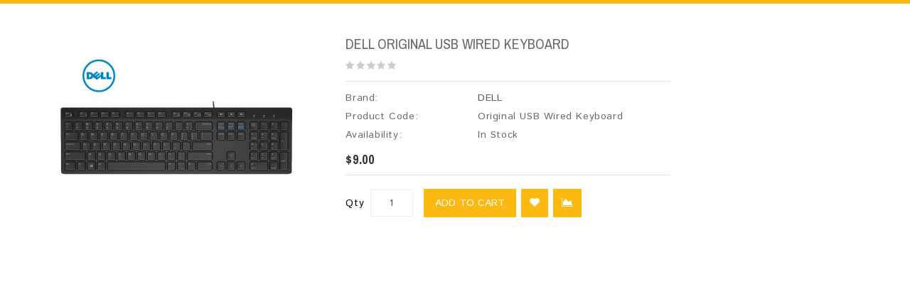

--- FILE ---
content_type: text/html; charset=utf-8
request_url: https://www.goldonecomputer.com/index.php?route=product/quick_view&product_id=395
body_size: 11143
content:
<!DOCTYPE html>
<!--[if IE]><![endif]-->
<!--[if IE 8 ]><html dir="ltr" lang="en" class="ie8"><![endif]-->
<!--[if IE 9 ]><html dir="ltr" lang="en" class="ie9"><![endif]-->
<!--[if (gt IE 9)|!(IE)]><!-->
<!-- Messenger Chat Plugin Code -->
    <div id="fb-root"></div>
      <script type="523239e11f570da2e82b2b5c-text/javascript">
        window.fbAsyncInit = function() {
          FB.init({
            xfbml            : true,
            version          : 'v10.0'
          });
        };

        (function(d, s, id) {
          var js, fjs = d.getElementsByTagName(s)[0];
          if (d.getElementById(id)) return;
          js = d.createElement(s); js.id = id;
          js.src = 'https://connect.facebook.net/en_US/sdk/xfbml.customerchat.js';
          fjs.parentNode.insertBefore(js, fjs);
        }(document, 'script', 'facebook-jssdk'));
      </script>

      <!-- Your Chat Plugin code -->
      <div class="fb-customerchat"
        attribution="page_inbox"
        page_id="1943670502520818">
      </div>
      
<html dir="ltr" lang="en">
<!--<![endif]-->
<head>
    
<!-- Google tag (gtag.js) -->
<script async src="https://www.googletagmanager.com/gtag/js?id=G-WRNTXJMH67" type="523239e11f570da2e82b2b5c-text/javascript"></script>
<script type="523239e11f570da2e82b2b5c-text/javascript">
  window.dataLayer = window.dataLayer || [];
  function gtag(){dataLayer.push(arguments);}
  gtag('js', new Date());

  gtag('config', 'G-WRNTXJMH67');
</script>

<meta charset="UTF-8" />
<meta name="viewport" content="width=device-width, initial-scale=1">
<meta http-equiv="X-UA-Compatible" content="IE=edge">
<title>Dell Original USB Wired Keyboard - Gold One Computer</title>
<base href="https://www.goldonecomputer.com/" /><script src="catalog/view/javascript/jquery/jquery-2.1.1.min.js" type="523239e11f570da2e82b2b5c-text/javascript"></script>
<link href="catalog/view/javascript/bootstrap/css/bootstrap.min.css" rel="stylesheet" media="screen" />
<script src="catalog/view/javascript/bootstrap/js/bootstrap.min.js" type="523239e11f570da2e82b2b5c-text/javascript"></script>
<link href="catalog/view/javascript/font-awesome/css/font-awesome.min.css" rel="stylesheet" type="text/css" />
<link href="//fonts.googleapis.com/css?family=Open+Sans:400,400i,300,700" rel="stylesheet" type="text/css" />
<link href="https://fonts.googleapis.com/css?family=Istok+Web:400,700" rel="stylesheet" type="text/css" />
<link href="https://fonts.googleapis.com/css?family=Archivo+Narrow:400,700" rel="stylesheet" type="text/css" />
<link href='https://fonts.googleapis.com/css?family=Ubuntu:400,700,500' rel='stylesheet' type='text/css' />

<link href="catalog/view/theme/OPC070174-3/stylesheet/stylesheet.css" rel="stylesheet" />

<link rel="stylesheet" type="text/css" href="catalog/view/javascript/jquery/magnific/magnific-popup.css" />
<link rel="stylesheet" type="text/css" href="catalog/view/theme/OPC070174-3/stylesheet/megnor/carousel.css" />
<link rel="stylesheet" type="text/css" href="catalog/view/theme/OPC070174-3/stylesheet/megnor/custom.css" />
<link rel="stylesheet" type="text/css" href="catalog/view/theme/OPC070174-3/stylesheet/megnor/bootstrap.min.css" />
<link rel="stylesheet" type="text/css" href="catalog/view/theme/OPC070174-3/stylesheet/megnor/animate.css" />
<link rel="stylesheet" type="text/css" href="catalog/view/javascript/jquery/owl-carousel/owl.carousel.css" />
<link rel="stylesheet" type="text/css" href="catalog/view/javascript/jquery/owl-carousel/owl.transitions.css" />
<link rel="stylesheet" type="text/css" href="catalog/view/theme/OPC070174-3/stylesheet/megnor/lightbox.css" />
<link rel="stylesheet" type="text/css" href="catalog/view/javascript/jquery/magnific/magnific-popup.css" /><link href="catalog/view/javascript/jquery/magnific/magnific-popup.css" type="text/css" rel="stylesheet" media="screen" /><link href="catalog/view/javascript/jquery/datetimepicker/bootstrap-datetimepicker.min.css" type="text/css" rel="stylesheet" media="screen" /><script src="catalog/view/javascript/jquery/magnific/jquery.magnific-popup.min.js" type="523239e11f570da2e82b2b5c-text/javascript"></script><script src="catalog/view/javascript/jquery/datetimepicker/moment/moment.min.js" type="523239e11f570da2e82b2b5c-text/javascript"></script><script src="catalog/view/javascript/jquery/datetimepicker/moment/moment-with-locales.min.js" type="523239e11f570da2e82b2b5c-text/javascript"></script><script src="catalog/view/javascript/jquery/datetimepicker/bootstrap-datetimepicker.min.js" type="523239e11f570da2e82b2b5c-text/javascript"></script><script src="catalog/view/javascript/common.js" type="523239e11f570da2e82b2b5c-text/javascript"></script><link href="https://www.goldonecomputer.com/index.php?route=product/product&amp;product_id=395" rel="canonical" /><link href="https://www.goldonecomputer.com/image/catalog/Icon and Logo/Gold One Icon 2022.png" rel="icon" /><!-- Megnor www.templatemela.com - Start -->
<script type="523239e11f570da2e82b2b5c-text/javascript" src="catalog/view/javascript/megnor/custom.js"></script>
<script type="523239e11f570da2e82b2b5c-text/javascript" src="catalog/view/javascript/megnor/jstree.min.js"></script>
<script type="523239e11f570da2e82b2b5c-text/javascript" src="catalog/view/javascript/megnor/carousel.min.js"></script>
<script type="523239e11f570da2e82b2b5c-text/javascript" src="catalog/view/javascript/megnor/megnor.min.js"></script>
<script type="523239e11f570da2e82b2b5c-text/javascript" src="catalog/view/javascript/megnor/jquery.custom.min.js"></script>
<script type="523239e11f570da2e82b2b5c-text/javascript" src="catalog/view/javascript/megnor/jquery.formalize.min.js"></script>
<script type="523239e11f570da2e82b2b5c-text/javascript" src="catalog/view/javascript/megnor/jquery.elevatezoom.min.js"></script>
<script type="523239e11f570da2e82b2b5c-text/javascript" src="catalog/view/javascript/megnor/bootstrap-notify.min.js"></script>
<script src="catalog/view/javascript/jquery/owl-carousel/owl.carousel.min.js" type="523239e11f570da2e82b2b5c-text/javascript"></script>  
<script type="523239e11f570da2e82b2b5c-text/javascript" src="catalog/view/javascript/jquery/magnific/jquery.magnific-popup.min.js"></script>
<script type="523239e11f570da2e82b2b5c-text/javascript" src="catalog/view/javascript/megnor/tabs.js"></script>
<script src="catalog/view/javascript/jquery/owl-carousel/owl.carousel.min.js" type="523239e11f570da2e82b2b5c-text/javascript"></script>
<script type="523239e11f570da2e82b2b5c-text/javascript" src="catalog/view/javascript/lightbox/lightbox-2.6.min.js"></script>

<!-- Megnor www.templatemela.com - End -->

<script src="catalog/view/javascript/common.js" type="523239e11f570da2e82b2b5c-text/javascript"></script>
<script type="523239e11f570da2e82b2b5c-text/javascript"> 

function quickbox(){
 if ($(window).width() > 767) {
    $('.quickview-button').magnificPopup({
      type:'iframe',
      delegate: 'a',
      preloader: true,
      tLoading: 'Loading image #%curr%...',
    });
 }  
}
jQuery(document).ready(function() {quickbox();});
jQuery(window).resize(function() {quickbox();});

</script>


</head>
<body class="product-quick_view-395 layout-2 left-col">


<script src="https://cdn.commoninja.com/sdk/latest/commonninja.js" defer type="523239e11f570da2e82b2b5c-text/javascript"></script>
<div class="commonninja_component pid-dc6d6582-c23d-492e-af5e-e64b7307aa01"></div>

<nav id="top">
  <div class="container">
  <div class="nav pull-left">  </div>
    <div id="top-links" class="nav pull-right">
      <ul class="list-inline">        <li class="dropdown myaccount"><a href="https://www.goldonecomputer.com/index.php?route=account/account" title="My Account" class="dropdown-toggle" data-toggle="dropdown"><span>My Account</span> <span class="caret"></span></a>
          <ul class="dropdown-menu dropdown-menu-right myaccount-menu">            <li><a href="https://www.goldonecomputer.com/index.php?route=account/register">Register</a></li>
            <li><a href="https://www.goldonecomputer.com/index.php?route=account/login">Login</a></li>          </ul>
        </li>
        <li><a href="https://www.goldonecomputer.com/index.php?route=account/wishlist" id="wishlist-total" title="Wish List"><span class="hidden-xs hidden-sm hidden-md">Wish List</span></a></li>        <li class="address"><a href="https://www.goldonecomputer.com/index.php?route=checkout/cart">My Cart</a></li>
      </ul>
    </div>
  </div>
</nav>
<header>
  <div class="header container">
      <div class="header-logo">
        <div id="logo"><a href="https://www.goldonecomputer.com/index.php?route=common/home"><img src="https://www.goldonecomputer.com/image/catalog/Icon and Logo/Gold One New Logo-1.png" title="Gold One Computer" alt="Gold One Computer" class="img-responsive" /></a></div>
      </div>
    <div class="header-search"><div id="search" class="input-group">
  <input type="text" name="search" value="" placeholder="Search" class="form-control input-lg" />
  <span class="input-group-btn">
    <button type="button" class="btn btn-default btn-lg">Search</button>
  </span>
</div></div>
    <div class="header-right">
    <div class="content_headercms_top"><div class="header-tele-cms">
<div class="telephone"></div>
<div class="cms-data">
<span class="call">CONTACT</span><span class="call-no">010-909-500</span></div>
</div>
</div>
    <div class="header-cart"><div id="cart" class="btn-group btn-block">
  <button type="button" data-toggle="dropdown" data-loading-text="Loading..." class="btn btn-inverse btn-block btn-lg dropdown-toggle"> <span id="cart-total">0</span></button>
  <ul class="dropdown-menu pull-right cart-menu">    <li>
      <p class="text-center">Your shopping cart is empty!</p>
    </li>  </ul>
</div>
</div>
    </div>

  </div>
  		<style>
		#responsive-menu {padding:10px 5px;
		}
		#responsive-menu-list {	
		color: #ffffff;
		display: block;
		font-family: "Archivo Narrow",sans-serif;
		font-size: 18px;
		font-weight: 400;
		margin-bottom: 0;
		padding:1px;
		position: relative;
		text-transform: uppercase;
		z-index: 6;
  
		}
		.menu-item {
			display:inline-block;
		}
		.menu-item a {color:#FFF;text-decoration:none; padding: 15px 7px}
			
		#menu-expand-collapse{display:none;cursor:pointer;}
		@media screen and (max-width: 600px) {
			#responsive-menu-list {
				display:none;
				width: 100%;
			}
			.menu-item {padding: 10px 5px;border-right: #ccc 1px none;display: block;}
			#menu-expand-collapse{display:block;text-align:left; padding: 15px 20px;}
		}
		</style>
	
		<script type="523239e11f570da2e82b2b5c-text/javascript">
		$(document).ready(function(){
			$("#menu-expand-collapse").click(function() {
				$("#responsive-menu-list").toggle();
			});
		});
		</script>
		<div class="container">
		   <div id="responsive-menu">
			<div class="menu-res" id="menu-expand-collapse"><span>Main Menu</span><div ><img src="https://www.goldonecomputer.com/image/catalog/menu.png" width="25px" style="
    margin-top: -22px; float: right;"></div></div>
			 <div id="responsive-menu-list">
				 <div class="menu-item">
					 <a href="https://www.goldonecomputer.com/index.php?route=information/home_laptop"><img src="https://www.goldonecomputer.com/image/catalog/icons8-laptop-15.png">LAPTOP</a>
				 </div>
				 <div class="menu-item">
					 <a href="https://www.goldonecomputer.com/index.php?route=information/home_desktop"><img src="https://www.goldonecomputer.com/image/catalog/icons8-workstation-15%20(1).png">DESKTOP</a>
				 </div>
				 <div class="menu-item">
					 <a href="https://www.goldonecomputer.com/index.php?route=information/home_gaming"><img src="https://www.goldonecomputer.com/image/catalog/icons8-game-controller-24.png">GAMING</a>
				 </div>	 
				 <div class="menu-item">
					<a href="https://www.goldonecomputer.com/index.php?route=information/home_peripheral"><img src="https://www.goldonecomputer.com/image/catalog/icons8-headphones-20.png">PERIPHERAL</a>
				 </div>	
				 
				 <div class="menu-item">
				<a href="https://www.goldonecomputer.com/index.php?route=information/information&information_id=9"><img src="https://www.goldonecomputer.com/image/catalog/icons8-maintenance-20.png">PC BUILDER </a>
				 </div>
				 	
				 
				 <div class="menu-item">
				<a href="https://www.goldonecomputer.com/index.php?route=information/blogger/blogs"><img src="https://www.goldonecomputer.com/image/catalog/icons8-pencil-24-1.png"> BLOGS </a>
				 </div>
			 </div>		 
		</div>
		</div>

</header>
 <div class="nav-header">
        <div class="container">
<nav class="nav-container" role="navigation">
<div class="nav-inner">
<!-- ======= Menu Code START ========= --><!-- Opencart 3 level Category Menu-->
<div id="menu" class="main-menu">
<div id="res-menu" class="main-menu nav-container1 responsive-menu">
<div class="nav-responsive"><span>All Categories</span><div class="expandable"></div></div>
 
      <ul class="main-navigation">
	  	<li><a href="https://www.goldonecomputer.com/index.php?route=common/home">Home</a></li>

                <li><a href=""></a></li>			<li><a href="https://www.goldonecomputer.com/index.php?route=product/category&amp;path=58">Laptop</a>				<ul>					<!-- 2 Level Sub Categories START -->					  <li class="dropdown"><a href="https://www.goldonecomputer.com/index.php?route=product/category&amp;path=58_374">Notebook &amp; Convertible</a>							<ul class="col14">								<li><a href="https://www.goldonecomputer.com/index.php?route=product/category&amp;path=58_374_375">ASUS</a></li>								<li><a href="https://www.goldonecomputer.com/index.php?route=product/category&amp;path=58_374_470">ASUS Commercial</a></li>								<li><a href="https://www.goldonecomputer.com/index.php?route=product/category&amp;path=58_374_381">MSI </a></li>								<li><a href="https://www.goldonecomputer.com/index.php?route=product/category&amp;path=58_374_380">APPLE MacBook</a></li>								<li><a href="https://www.goldonecomputer.com/index.php?route=product/category&amp;path=58_374_379">LENOVO</a></li>								<li><a href="https://www.goldonecomputer.com/index.php?route=product/category&amp;path=58_374_383">MICROSOFT SURFACE</a></li>								<li><a href="https://www.goldonecomputer.com/index.php?route=product/category&amp;path=58_374_400">HUAWEI</a></li>								<li><a href="https://www.goldonecomputer.com/index.php?route=product/category&amp;path=58_374_377">DELL</a></li>								<li><a href="https://www.goldonecomputer.com/index.php?route=product/category&amp;path=58_374_376">ACER</a></li>								<li><a href="https://www.goldonecomputer.com/index.php?route=product/category&amp;path=58_374_378">HP</a></li>								<li><a href="https://www.goldonecomputer.com/index.php?route=product/category&amp;path=58_374_424">SAMSUNG </a></li>								<li><a href="https://www.goldonecomputer.com/index.php?route=product/category&amp;path=58_374_426">XPG</a></li>							</ul>						
					  </li>					<!-- 2 Level Sub Categories END -->					<!-- 2 Level Sub Categories START -->					  <li class="dropdown"><a href="https://www.goldonecomputer.com/index.php?route=product/category&amp;path=58_37">Design &amp; Gaming Laptop</a>							<ul class="col14">								<li><a href="https://www.goldonecomputer.com/index.php?route=product/category&amp;path=58_37_122">ASUS TUF / ROG</a></li>								<li><a href="https://www.goldonecomputer.com/index.php?route=product/category&amp;path=58_37_433"> GIGABYTE / AORUS </a></li>								<li><a href="https://www.goldonecomputer.com/index.php?route=product/category&amp;path=58_37_120">ACER / PREDATOR</a></li>								<li><a href="https://www.goldonecomputer.com/index.php?route=product/category&amp;path=58_37_121">ALIENWARE</a></li>								<li><a href="https://www.goldonecomputer.com/index.php?route=product/category&amp;path=58_37_123">DELL</a></li>								<li><a href="https://www.goldonecomputer.com/index.php?route=product/category&amp;path=58_37_124">HP / OMEN</a></li>								<li><a href="https://www.goldonecomputer.com/index.php?route=product/category&amp;path=58_37_125">LENOVO / LEGION</a></li>								<li><a href="https://www.goldonecomputer.com/index.php?route=product/category&amp;path=58_37_126">MSI</a></li>								<li><a href="https://www.goldonecomputer.com/index.php?route=product/category&amp;path=58_37_434">RAZER</a></li>							</ul>						
					  </li>					<!-- 2 Level Sub Categories END -->              
			    </ul>            

			</li>			<li><a href="https://www.goldonecomputer.com/index.php?route=product/category&amp;path=33">Desktop</a>				<ul>					<!-- 2 Level Sub Categories START -->					  <li class="dropdown"><a href="https://www.goldonecomputer.com/index.php?route=product/category&amp;path=33_42">All In One PC</a>							<ul class="col14">								<li><a href="https://www.goldonecomputer.com/index.php?route=product/category&amp;path=33_42_89">ACER</a></li>								<li><a href="https://www.goldonecomputer.com/index.php?route=product/category&amp;path=33_42_466">AOC</a></li>								<li><a href="https://www.goldonecomputer.com/index.php?route=product/category&amp;path=33_42_471">ASUS </a></li>								<li><a href="https://www.goldonecomputer.com/index.php?route=product/category&amp;path=33_42_490">COOLBIRD </a></li>								<li><a href="https://www.goldonecomputer.com/index.php?route=product/category&amp;path=33_42_90">DELL</a></li>								<li><a href="https://www.goldonecomputer.com/index.php?route=product/category&amp;path=33_42_491">Diamond </a></li>								<li><a href="https://www.goldonecomputer.com/index.php?route=product/category&amp;path=33_42_477">HOULONG </a></li>								<li><a href="https://www.goldonecomputer.com/index.php?route=product/category&amp;path=33_42_91">IMAC</a></li>								<li><a href="https://www.goldonecomputer.com/index.php?route=product/category&amp;path=33_42_92">LENOVO</a></li>							</ul>						
					  </li>					<!-- 2 Level Sub Categories END -->					<!-- 2 Level Sub Categories START -->					  <li class="dropdown"><a href="https://www.goldonecomputer.com/index.php?route=product/category&amp;path=33_40">Brand Desktop</a>							<ul class="col14">								<li><a href="https://www.goldonecomputer.com/index.php?route=product/category&amp;path=33_40_93">ACER</a></li>								<li><a href="https://www.goldonecomputer.com/index.php?route=product/category&amp;path=33_40_395">APPLE (MAC)</a></li>								<li><a href="https://www.goldonecomputer.com/index.php?route=product/category&amp;path=33_40_469">ASUS</a></li>								<li><a href="https://www.goldonecomputer.com/index.php?route=product/category&amp;path=33_40_94">DELL</a></li>								<li><a href="https://www.goldonecomputer.com/index.php?route=product/category&amp;path=33_40_95">Gaming</a></li>								<li><a href="https://www.goldonecomputer.com/index.php?route=product/category&amp;path=33_40_425">HUAWEI</a></li>								<li><a href="https://www.goldonecomputer.com/index.php?route=product/category&amp;path=33_40_96">LENOVO</a></li>							</ul>						
					  </li>					<!-- 2 Level Sub Categories END -->					<!-- 2 Level Sub Categories START -->					  <li class="dropdown"><a href="https://www.goldonecomputer.com/index.php?route=product/category&amp;path=33_41">Custom PC</a>							<ul class="col14">								<li><a href="https://www.goldonecomputer.com/index.php?route=product/category&amp;path=33_41_101">Designer / Video / Gaming</a></li>								<li><a href="https://www.goldonecomputer.com/index.php?route=product/category&amp;path=33_41_99">Office PC</a></li>								<li><a href="https://www.goldonecomputer.com/index.php?route=product/category&amp;path=33_41_496">Power By ASUS</a></li>							</ul>						
					  </li>					<!-- 2 Level Sub Categories END -->					<!-- 2 Level Sub Categories START -->					  <li><a href="https://www.goldonecomputer.com/index.php?route=product/category&amp;path=33_461">Used Desktop</a></li>					<!-- 2 Level Sub Categories END -->              
			    </ul>            

			</li>			<li><a href="https://www.goldonecomputer.com/index.php?route=product/category&amp;path=24">Monitor</a>				<ul>					<!-- 2 Level Sub Categories START -->					  <li class="dropdown"><a href="https://www.goldonecomputer.com/index.php?route=product/category&amp;path=24_51">Monitor </a>							<ul class="col14">								<li><a href="https://www.goldonecomputer.com/index.php?route=product/category&amp;path=24_51_472">Aiwa Monitor </a></li>								<li><a href="https://www.goldonecomputer.com/index.php?route=product/category&amp;path=24_51_212">AOC</a></li>								<li><a href="https://www.goldonecomputer.com/index.php?route=product/category&amp;path=24_51_214">ASUS</a></li>								<li><a href="https://www.goldonecomputer.com/index.php?route=product/category&amp;path=24_51_215">DELL</a></li>								<li><a href="https://www.goldonecomputer.com/index.php?route=product/category&amp;path=24_51_213">Gigabyte</a></li>								<li><a href="https://www.goldonecomputer.com/index.php?route=product/category&amp;path=24_51_454">HPC &amp; UNV</a></li>								<li><a href="https://www.goldonecomputer.com/index.php?route=product/category&amp;path=24_51_450">Lenovo </a></li>								<li><a href="https://www.goldonecomputer.com/index.php?route=product/category&amp;path=24_51_497">LG</a></li>								<li><a href="https://www.goldonecomputer.com/index.php?route=product/category&amp;path=24_51_219">MSI</a></li>								<li><a href="https://www.goldonecomputer.com/index.php?route=product/category&amp;path=24_51_220">SAMSUNG</a></li>								<li><a href="https://www.goldonecomputer.com/index.php?route=product/category&amp;path=24_51_451">ViewSonic</a></li>							</ul>						
					  </li>					<!-- 2 Level Sub Categories END -->					<!-- 2 Level Sub Categories START -->					  <li class="dropdown"><a href="https://www.goldonecomputer.com/index.php?route=product/category&amp;path=24_55">Gaming Monitor </a>							<ul class="col14">								<li><a href="https://www.goldonecomputer.com/index.php?route=product/category&amp;path=24_55_205">AOC</a></li>								<li><a href="https://www.goldonecomputer.com/index.php?route=product/category&amp;path=24_55_206">AORUS</a></li>								<li><a href="https://www.goldonecomputer.com/index.php?route=product/category&amp;path=24_55_207">ASUS / ROG</a></li>								<li><a href="https://www.goldonecomputer.com/index.php?route=product/category&amp;path=24_55_208">DELL</a></li>								<li><a href="https://www.goldonecomputer.com/index.php?route=product/category&amp;path=24_55_210">MSI</a></li>								<li><a href="https://www.goldonecomputer.com/index.php?route=product/category&amp;path=24_55_478">Samsung </a></li>								<li><a href="https://www.goldonecomputer.com/index.php?route=product/category&amp;path=24_55_452">ViewSonic</a></li>							</ul>						
					  </li>					<!-- 2 Level Sub Categories END -->					<!-- 2 Level Sub Categories START -->					  <li><a href="https://www.goldonecomputer.com/index.php?route=product/category&amp;path=24_394">Professional Monitor</a></li>					<!-- 2 Level Sub Categories END -->					<!-- 2 Level Sub Categories START -->					  <li><a href="https://www.goldonecomputer.com/index.php?route=product/category&amp;path=24_222">Monitor Bracket</a></li>					<!-- 2 Level Sub Categories END -->              
			    </ul>            

			</li>			<li><a href="https://www.goldonecomputer.com/index.php?route=product/category&amp;path=458">Tablet and Handheld</a>				<ul>					<!-- 2 Level Sub Categories START -->					  <li><a href="https://www.goldonecomputer.com/index.php?route=product/category&amp;path=458_464">Gaming Handheld </a></li>					<!-- 2 Level Sub Categories END -->					<!-- 2 Level Sub Categories START -->					  <li><a href="https://www.goldonecomputer.com/index.php?route=product/category&amp;path=458_463">Smartphone </a></li>					<!-- 2 Level Sub Categories END -->					<!-- 2 Level Sub Categories START -->					  <li><a href="https://www.goldonecomputer.com/index.php?route=product/category&amp;path=458_459">Tablet </a></li>					<!-- 2 Level Sub Categories END -->              
			    </ul>            

			</li>			<li><a href="https://www.goldonecomputer.com/index.php?route=product/category&amp;path=25">PC Components</a>				<ul>					<!-- 2 Level Sub Categories START -->					  <li class="dropdown"><a href="https://www.goldonecomputer.com/index.php?route=product/category&amp;path=25_28">Motherboard </a>							<ul class="col14">								<li><a href="https://www.goldonecomputer.com/index.php?route=product/category&amp;path=25_28_439">LGA 1700 ( 12TH &amp; 13TH &amp; 14TH GEN )</a></li>								<li><a href="https://www.goldonecomputer.com/index.php?route=product/category&amp;path=25_28_487">LGA 1851</a></li>								<li><a href="https://www.goldonecomputer.com/index.php?route=product/category&amp;path=25_28_446">LGA AM5</a></li>							</ul>						
					  </li>					<!-- 2 Level Sub Categories END -->					<!-- 2 Level Sub Categories START -->					  <li class="dropdown"><a href="https://www.goldonecomputer.com/index.php?route=product/category&amp;path=25_32">CPU</a>							<ul class="col14">								<li><a href="https://www.goldonecomputer.com/index.php?route=product/category&amp;path=25_32_447">AMD Ryzen</a></li>								<li><a href="https://www.goldonecomputer.com/index.php?route=product/category&amp;path=25_32_440">Socket 1700 ( 12 &amp; 13  &amp; 14 GEN )</a></li>								<li><a href="https://www.goldonecomputer.com/index.php?route=product/category&amp;path=25_32_488">Socket 1851</a></li>							</ul>						
					  </li>					<!-- 2 Level Sub Categories END -->					<!-- 2 Level Sub Categories START -->					  <li class="dropdown"><a href="https://www.goldonecomputer.com/index.php?route=product/category&amp;path=25_30">Cooler</a>							<ul class="col14">								<li><a href="https://www.goldonecomputer.com/index.php?route=product/category&amp;path=25_30_137">Air Cooler</a></li>								<li><a href="https://www.goldonecomputer.com/index.php?route=product/category&amp;path=25_30_138">Case Fan</a></li>								<li><a href="https://www.goldonecomputer.com/index.php?route=product/category&amp;path=25_30_139">Liquid Cooler</a></li>								<li><a href="https://www.goldonecomputer.com/index.php?route=product/category&amp;path=25_30_140">Thermal Paste</a></li>							</ul>						
					  </li>					<!-- 2 Level Sub Categories END -->					<!-- 2 Level Sub Categories START -->					  <li class="dropdown"><a href="https://www.goldonecomputer.com/index.php?route=product/category&amp;path=25_150">Graphic Card</a>							<ul class="col14">								<li><a href="https://www.goldonecomputer.com/index.php?route=product/category&amp;path=25_150_151">AMD</a></li>								<li><a href="https://www.goldonecomputer.com/index.php?route=product/category&amp;path=25_150_152">NVIDIA</a></li>							</ul>						
					  </li>					<!-- 2 Level Sub Categories END -->					<!-- 2 Level Sub Categories START -->					  <li class="dropdown"><a href="https://www.goldonecomputer.com/index.php?route=product/category&amp;path=25_31">RAM</a>							<ul class="col14">								<li><a href="https://www.goldonecomputer.com/index.php?route=product/category&amp;path=25_31_166">DDR4</a></li>								<li><a href="https://www.goldonecomputer.com/index.php?route=product/category&amp;path=25_31_441">DDR5</a></li>								<li><a href="https://www.goldonecomputer.com/index.php?route=product/category&amp;path=25_31_401">Ram Laptop</a></li>							</ul>						
					  </li>					<!-- 2 Level Sub Categories END -->					<!-- 2 Level Sub Categories START -->					  <li class="dropdown"><a href="https://www.goldonecomputer.com/index.php?route=product/category&amp;path=25_36">Storage</a>							<ul class="col14">								<li><a href="https://www.goldonecomputer.com/index.php?route=product/category&amp;path=25_36_167">2.5&quot; HDD</a></li>								<li><a href="https://www.goldonecomputer.com/index.php?route=product/category&amp;path=25_36_168">3.5&quot; HDD</a></li>								<li><a href="https://www.goldonecomputer.com/index.php?route=product/category&amp;path=25_36_169">M.2</a></li>								<li><a href="https://www.goldonecomputer.com/index.php?route=product/category&amp;path=25_36_170">SSD</a></li>							</ul>						
					  </li>					<!-- 2 Level Sub Categories END -->					<!-- 2 Level Sub Categories START -->					  <li><a href="https://www.goldonecomputer.com/index.php?route=product/category&amp;path=25_384">Power Supply</a></li>					<!-- 2 Level Sub Categories END -->					<!-- 2 Level Sub Categories START -->					  <li class="dropdown"><a href="https://www.goldonecomputer.com/index.php?route=product/category&amp;path=25_29">Computer Case</a>							<ul class="col14">								<li><a href="https://www.goldonecomputer.com/index.php?route=product/category&amp;path=25_29_456">Acegeek</a></li>								<li><a href="https://www.goldonecomputer.com/index.php?route=product/category&amp;path=25_29_128">ASUS CASE</a></li>								<li><a href="https://www.goldonecomputer.com/index.php?route=product/category&amp;path=25_29_129">Case Accessories</a></li>								<li><a href="https://www.goldonecomputer.com/index.php?route=product/category&amp;path=25_29_127">Darkflash / Aigo</a></li>								<li><a href="https://www.goldonecomputer.com/index.php?route=product/category&amp;path=25_29_409">Deepcool</a></li>								<li><a href="https://www.goldonecomputer.com/index.php?route=product/category&amp;path=25_29_455">Jonsbo Case</a></li>								<li><a href="https://www.goldonecomputer.com/index.php?route=product/category&amp;path=25_29_417">LIAN LI</a></li>								<li><a href="https://www.goldonecomputer.com/index.php?route=product/category&amp;path=25_29_136">NZXT</a></li>								<li><a href="https://www.goldonecomputer.com/index.php?route=product/category&amp;path=25_29_443">Segotep</a></li>							</ul>						
					  </li>					<!-- 2 Level Sub Categories END -->              
			    </ul>            

			</li>			<li><a href="https://www.goldonecomputer.com/index.php?route=product/category&amp;path=18">Gaming Gear</a>				<ul>					<!-- 2 Level Sub Categories START -->					  <li class="dropdown"><a href="https://www.goldonecomputer.com/index.php?route=product/category&amp;path=18_402">By Brand</a>							<ul class="col14">								<li><a href="https://www.goldonecomputer.com/index.php?route=product/category&amp;path=18_402_494">Forev</a></li>								<li><a href="https://www.goldonecomputer.com/index.php?route=product/category&amp;path=18_402_403">Onikuma</a></li>								<li><a href="https://www.goldonecomputer.com/index.php?route=product/category&amp;path=18_402_405">Asus TUF / ROG</a></li>								<li><a href="https://www.goldonecomputer.com/index.php?route=product/category&amp;path=18_402_407">Logitech</a></li>								<li><a href="https://www.goldonecomputer.com/index.php?route=product/category&amp;path=18_402_406">MSI</a></li>								<li><a href="https://www.goldonecomputer.com/index.php?route=product/category&amp;path=18_402_404">Razer</a></li>							</ul>						
					  </li>					<!-- 2 Level Sub Categories END -->					<!-- 2 Level Sub Categories START -->					  <li><a href="https://www.goldonecomputer.com/index.php?route=product/category&amp;path=18_173">Gaming Chair</a></li>					<!-- 2 Level Sub Categories END -->					<!-- 2 Level Sub Categories START -->					  <li><a href="https://www.goldonecomputer.com/index.php?route=product/category&amp;path=18_172">Gaming Controller</a></li>					<!-- 2 Level Sub Categories END -->					<!-- 2 Level Sub Categories START -->					  <li><a href="https://www.goldonecomputer.com/index.php?route=product/category&amp;path=18_45">Gaming Headset</a></li>					<!-- 2 Level Sub Categories END -->					<!-- 2 Level Sub Categories START -->					  <li><a href="https://www.goldonecomputer.com/index.php?route=product/category&amp;path=18_38">Gaming Keyboard</a></li>					<!-- 2 Level Sub Categories END -->					<!-- 2 Level Sub Categories START -->					  <li><a href="https://www.goldonecomputer.com/index.php?route=product/category&amp;path=18_56">Gaming Mouse</a></li>					<!-- 2 Level Sub Categories END -->					<!-- 2 Level Sub Categories START -->					  <li><a href="https://www.goldonecomputer.com/index.php?route=product/category&amp;path=18_202">Gaming Mouse Keyboard Combo</a></li>					<!-- 2 Level Sub Categories END -->              
			    </ul>            

			</li>			<li><a href="https://www.goldonecomputer.com/index.php?route=product/category&amp;path=62">Accessories</a>				<ul>					<!-- 2 Level Sub Categories START -->					  <li><a href="https://www.goldonecomputer.com/index.php?route=product/category&amp;path=62_418">Cable</a></li>					<!-- 2 Level Sub Categories END -->					<!-- 2 Level Sub Categories START -->					  <li><a href="https://www.goldonecomputer.com/index.php?route=product/category&amp;path=62_419">Converter</a></li>					<!-- 2 Level Sub Categories END -->					<!-- 2 Level Sub Categories START -->					  <li><a href="https://www.goldonecomputer.com/index.php?route=product/category&amp;path=62_278">Laptop Bag &amp; Backpack</a></li>					<!-- 2 Level Sub Categories END -->					<!-- 2 Level Sub Categories START -->					  <li><a href="https://www.goldonecomputer.com/index.php?route=product/category&amp;path=62_280">Laptop Cooling Pads</a></li>					<!-- 2 Level Sub Categories END -->					<!-- 2 Level Sub Categories START -->					  <li><a href="https://www.goldonecomputer.com/index.php?route=product/category&amp;path=62_387">Mouse Pad</a></li>					<!-- 2 Level Sub Categories END -->					<!-- 2 Level Sub Categories START -->					  <li><a href="https://www.goldonecomputer.com/index.php?route=product/category&amp;path=62_69">Mouse</a></li>					<!-- 2 Level Sub Categories END -->					<!-- 2 Level Sub Categories START -->					  <li><a href="https://www.goldonecomputer.com/index.php?route=product/category&amp;path=62_68">Keyboard </a></li>					<!-- 2 Level Sub Categories END -->					<!-- 2 Level Sub Categories START -->					  <li><a href="https://www.goldonecomputer.com/index.php?route=product/category&amp;path=62_385">Mouse Keyboard Combo</a></li>					<!-- 2 Level Sub Categories END -->					<!-- 2 Level Sub Categories START -->					  <li><a href="https://www.goldonecomputer.com/index.php?route=product/category&amp;path=62_70">Webcam &amp; Group Conference</a></li>					<!-- 2 Level Sub Categories END -->              
			    </ul>            

			</li>			<li><a href="https://www.goldonecomputer.com/index.php?route=product/category&amp;path=17">Digital Storage</a>				<ul>					<!-- 2 Level Sub Categories START -->					  <li><a href="https://www.goldonecomputer.com/index.php?route=product/category&amp;path=17_50">External HDD</a></li>					<!-- 2 Level Sub Categories END -->					<!-- 2 Level Sub Categories START -->					  <li><a href="https://www.goldonecomputer.com/index.php?route=product/category&amp;path=17_243">External SSD</a></li>					<!-- 2 Level Sub Categories END -->					<!-- 2 Level Sub Categories START -->					  <li><a href="https://www.goldonecomputer.com/index.php?route=product/category&amp;path=17_48">Flash Drive</a></li>					<!-- 2 Level Sub Categories END -->					<!-- 2 Level Sub Categories START -->					  <li><a href="https://www.goldonecomputer.com/index.php?route=product/category&amp;path=17_49">HDD &amp; SSD Box</a></li>					<!-- 2 Level Sub Categories END -->					<!-- 2 Level Sub Categories START -->					  <li><a href="https://www.goldonecomputer.com/index.php?route=product/category&amp;path=17_63">Memory Card</a></li>					<!-- 2 Level Sub Categories END -->					<!-- 2 Level Sub Categories START -->					  <li><a href="https://www.goldonecomputer.com/index.php?route=product/category&amp;path=17_437">SYNOLOGY</a></li>					<!-- 2 Level Sub Categories END -->					<!-- 2 Level Sub Categories START -->					  <li><a href="https://www.goldonecomputer.com/index.php?route=product/category&amp;path=17_465">SYNOLOGY Accessories</a></li>					<!-- 2 Level Sub Categories END -->              
			    </ul>            

			</li>			<li><a href="https://www.goldonecomputer.com/index.php?route=product/category&amp;path=53">Audio Device</a>				<ul>					<!-- 2 Level Sub Categories START -->					  <li><a href="https://www.goldonecomputer.com/index.php?route=product/category&amp;path=53_479">Portable Speaker</a></li>					<!-- 2 Level Sub Categories END -->					<!-- 2 Level Sub Categories START -->					  <li><a href="https://www.goldonecomputer.com/index.php?route=product/category&amp;path=53_67">Desktop Speaker</a></li>					<!-- 2 Level Sub Categories END -->					<!-- 2 Level Sub Categories START -->					  <li><a href="https://www.goldonecomputer.com/index.php?route=product/category&amp;path=53_65">Headset</a></li>					<!-- 2 Level Sub Categories END -->					<!-- 2 Level Sub Categories START -->					  <li><a href="https://www.goldonecomputer.com/index.php?route=product/category&amp;path=53_64">Earphone </a></li>					<!-- 2 Level Sub Categories END -->					<!-- 2 Level Sub Categories START -->					  <li><a href="https://www.goldonecomputer.com/index.php?route=product/category&amp;path=53_66">Microphone</a></li>					<!-- 2 Level Sub Categories END -->              
			    </ul>            

			</li>			<li><a href="https://www.goldonecomputer.com/index.php?route=product/category&amp;path=34">Laptop Sqare Parts</a>				<ul>					<!-- 2 Level Sub Categories START -->					  <li><a href="https://www.goldonecomputer.com/index.php?route=product/category&amp;path=34_414">Laptop Adapter</a></li>					<!-- 2 Level Sub Categories END -->					<!-- 2 Level Sub Categories START -->					  <li><a href="https://www.goldonecomputer.com/index.php?route=product/category&amp;path=34_413">Laptop Battery</a></li>					<!-- 2 Level Sub Categories END -->					<!-- 2 Level Sub Categories START -->					  <li><a href="https://www.goldonecomputer.com/index.php?route=product/category&amp;path=34_415">Laptop Keyboard</a></li>					<!-- 2 Level Sub Categories END -->					<!-- 2 Level Sub Categories START -->					  <li><a href="https://www.goldonecomputer.com/index.php?route=product/category&amp;path=34_416">Laptop Screen</a></li>					<!-- 2 Level Sub Categories END -->              
			    </ul>            

			</li>			<li><a href="https://www.goldonecomputer.com/index.php?route=product/category&amp;path=59">Network</a>				<ul>					<!-- 2 Level Sub Categories START -->					  <li><a href="https://www.goldonecomputer.com/index.php?route=product/category&amp;path=59_388">Cash Drawer</a></li>					<!-- 2 Level Sub Categories END -->					<!-- 2 Level Sub Categories START -->					  <li class="dropdown"><a href="https://www.goldonecomputer.com/index.php?route=product/category&amp;path=59_79">Media Converter</a>							<ul class="col14">								<li><a href="https://www.goldonecomputer.com/index.php?route=product/category&amp;path=59_79_315">10/100Mbps Converter</a></li>								<li><a href="https://www.goldonecomputer.com/index.php?route=product/category&amp;path=59_79_316">Gigabit Converter</a></li>							</ul>						
					  </li>					<!-- 2 Level Sub Categories END -->					<!-- 2 Level Sub Categories START -->					  <li class="dropdown"><a href="https://www.goldonecomputer.com/index.php?route=product/category&amp;path=59_80">Mobile Network</a>							<ul class="col14">								<li><a href="https://www.goldonecomputer.com/index.php?route=product/category&amp;path=59_80_317">Mobile 4G/5G Wireless Router</a></li>								<li><a href="https://www.goldonecomputer.com/index.php?route=product/category&amp;path=59_80_318">Mobile Wifi</a></li>							</ul>						
					  </li>					<!-- 2 Level Sub Categories END -->					<!-- 2 Level Sub Categories START -->					  <li><a href="https://www.goldonecomputer.com/index.php?route=product/category&amp;path=59_76">Network Adapter </a></li>					<!-- 2 Level Sub Categories END -->					<!-- 2 Level Sub Categories START -->					  <li><a href="https://www.goldonecomputer.com/index.php?route=product/category&amp;path=59_81">Network Cable</a></li>					<!-- 2 Level Sub Categories END -->					<!-- 2 Level Sub Categories START -->					  <li><a href="https://www.goldonecomputer.com/index.php?route=product/category&amp;path=59_78">Network Connectors</a></li>					<!-- 2 Level Sub Categories END -->					<!-- 2 Level Sub Categories START -->					  <li><a href="https://www.goldonecomputer.com/index.php?route=product/category&amp;path=59_84">Network Tools &amp; Tester</a></li>					<!-- 2 Level Sub Categories END -->					<!-- 2 Level Sub Categories START -->					  <li><a href="https://www.goldonecomputer.com/index.php?route=product/category&amp;path=59_390">Rack</a></li>					<!-- 2 Level Sub Categories END -->					<!-- 2 Level Sub Categories START -->					  <li class="dropdown"><a href="https://www.goldonecomputer.com/index.php?route=product/category&amp;path=59_85">Router</a>							<ul class="col14">								<li><a href="https://www.goldonecomputer.com/index.php?route=product/category&amp;path=59_85_333">Access Point</a></li>								<li><a href="https://www.goldonecomputer.com/index.php?route=product/category&amp;path=59_85_399">Gaming Router</a></li>								<li><a href="https://www.goldonecomputer.com/index.php?route=product/category&amp;path=59_85_493">Huawei</a></li>								<li><a href="https://www.goldonecomputer.com/index.php?route=product/category&amp;path=59_85_335">MikroTik</a></li>								<li><a href="https://www.goldonecomputer.com/index.php?route=product/category&amp;path=59_85_336">Range Extender</a></li>								<li><a href="https://www.goldonecomputer.com/index.php?route=product/category&amp;path=59_85_338">Ubiquiti</a></li>								<li><a href="https://www.goldonecomputer.com/index.php?route=product/category&amp;path=59_85_337">Wireless Router</a></li>							</ul>						
					  </li>					<!-- 2 Level Sub Categories END -->					<!-- 2 Level Sub Categories START -->					  <li class="dropdown"><a href="https://www.goldonecomputer.com/index.php?route=product/category&amp;path=59_83">Switch</a>							<ul class="col14">								<li><a href="https://www.goldonecomputer.com/index.php?route=product/category&amp;path=59_83_323">Cisco</a></li>								<li><a href="https://www.goldonecomputer.com/index.php?route=product/category&amp;path=59_83_324">D-Link</a></li>								<li><a href="https://www.goldonecomputer.com/index.php?route=product/category&amp;path=59_83_492">Huawei</a></li>								<li><a href="https://www.goldonecomputer.com/index.php?route=product/category&amp;path=59_83_326">MikroTik</a></li>								<li><a href="https://www.goldonecomputer.com/index.php?route=product/category&amp;path=59_83_327">Ruijie Reyee</a></li>								<li><a href="https://www.goldonecomputer.com/index.php?route=product/category&amp;path=59_83_328">TP-Link</a></li>								<li><a href="https://www.goldonecomputer.com/index.php?route=product/category&amp;path=59_83_330">Ubiquiti</a></li>							</ul>						
					  </li>					<!-- 2 Level Sub Categories END -->              
			    </ul>            

			</li>			<li><a href="https://www.goldonecomputer.com/index.php?route=product/category&amp;path=54">Printer and Scanner</a>				<ul>					<!-- 2 Level Sub Categories START -->					  <li><a href="https://www.goldonecomputer.com/index.php?route=product/category&amp;path=54_71">Barcode Scanner</a></li>					<!-- 2 Level Sub Categories END -->					<!-- 2 Level Sub Categories START -->					  <li class="dropdown"><a href="https://www.goldonecomputer.com/index.php?route=product/category&amp;path=54_73">Printer </a>							<ul class="col14">								<li><a href="https://www.goldonecomputer.com/index.php?route=product/category&amp;path=54_73_396">Dot Matrix Printer</a></li>								<li><a href="https://www.goldonecomputer.com/index.php?route=product/category&amp;path=54_73_295">Ink Jet Printer</a></li>								<li><a href="https://www.goldonecomputer.com/index.php?route=product/category&amp;path=54_73_296">Laser Printer</a></li>								<li><a href="https://www.goldonecomputer.com/index.php?route=product/category&amp;path=54_73_297">Thermal Printer</a></li>							</ul>						
					  </li>					<!-- 2 Level Sub Categories END -->					<!-- 2 Level Sub Categories START -->					  <li><a href="https://www.goldonecomputer.com/index.php?route=product/category&amp;path=54_74">Printer supply</a></li>					<!-- 2 Level Sub Categories END -->					<!-- 2 Level Sub Categories START -->					  <li><a href="https://www.goldonecomputer.com/index.php?route=product/category&amp;path=54_75">Scanner</a></li>					<!-- 2 Level Sub Categories END -->              
			    </ul>            

			</li>			<li><a href="https://www.goldonecomputer.com/index.php?route=product/category&amp;path=52">Projector</a>				<ul>					<!-- 2 Level Sub Categories START -->					  <li><a href="https://www.goldonecomputer.com/index.php?route=product/category&amp;path=52_235">Projector</a></li>					<!-- 2 Level Sub Categories END -->					<!-- 2 Level Sub Categories START -->					  <li><a href="https://www.goldonecomputer.com/index.php?route=product/category&amp;path=52_236">Projector Screen &amp; Stand</a></li>					<!-- 2 Level Sub Categories END -->					<!-- 2 Level Sub Categories START -->					  <li><a href="https://www.goldonecomputer.com/index.php?route=product/category&amp;path=52_238">Wireless Presenter</a></li>					<!-- 2 Level Sub Categories END -->              
			    </ul>            

			</li>			<li><a href="https://www.goldonecomputer.com/index.php?route=product/category&amp;path=60">UPS</a>				<ul>					<!-- 2 Level Sub Categories START -->					  <li><a href="https://www.goldonecomputer.com/index.php?route=product/category&amp;path=60_108">Online UPS</a></li>					<!-- 2 Level Sub Categories END -->					<!-- 2 Level Sub Categories START -->					  <li><a href="https://www.goldonecomputer.com/index.php?route=product/category&amp;path=60_106">Personal Used UPS</a></li>					<!-- 2 Level Sub Categories END -->					<!-- 2 Level Sub Categories START -->					  <li><a href="https://www.goldonecomputer.com/index.php?route=product/category&amp;path=60_495">Portable Power Station</a></li>					<!-- 2 Level Sub Categories END -->					<!-- 2 Level Sub Categories START -->					  <li><a href="https://www.goldonecomputer.com/index.php?route=product/category&amp;path=60_462">UPS Battery</a></li>					<!-- 2 Level Sub Categories END -->              
			    </ul>            

			</li>			<li><a href="https://www.goldonecomputer.com/index.php?route=product/category&amp;path=391">Software</a>				<ul>					<!-- 2 Level Sub Categories START -->					  <li><a href="https://www.goldonecomputer.com/index.php?route=product/category&amp;path=391_392">Antivirus Software</a></li>					<!-- 2 Level Sub Categories END -->					<!-- 2 Level Sub Categories START -->					  <li><a href="https://www.goldonecomputer.com/index.php?route=product/category&amp;path=391_393">Windows &amp; Office</a></li>					<!-- 2 Level Sub Categories END -->              
			    </ul>            

			</li>			<li><a href="https://www.goldonecomputer.com/index.php?route=product/category&amp;path=427">Security System</a>				<ul>					<!-- 2 Level Sub Categories START -->					  <li><a href="https://www.goldonecomputer.com/index.php?route=product/category&amp;path=427_482">CCTV - Set IP Camera</a></li>					<!-- 2 Level Sub Categories END -->					<!-- 2 Level Sub Categories START -->					  <li class="dropdown"><a href="https://www.goldonecomputer.com/index.php?route=product/category&amp;path=427_428">CCTV - DVR &amp; NVR</a>							<ul class="col14">								<li><a href="https://www.goldonecomputer.com/index.php?route=product/category&amp;path=427_428_480">CCTV - DVR</a></li>								<li><a href="https://www.goldonecomputer.com/index.php?route=product/category&amp;path=427_428_481">CCTV - NVR</a></li>							</ul>						
					  </li>					<!-- 2 Level Sub Categories END -->					<!-- 2 Level Sub Categories START -->					  <li><a href="https://www.goldonecomputer.com/index.php?route=product/category&amp;path=427_457">CCTV - HDD</a></li>					<!-- 2 Level Sub Categories END -->					<!-- 2 Level Sub Categories START -->					  <li><a href="https://www.goldonecomputer.com/index.php?route=product/category&amp;path=427_431">CCTV - Accessory</a></li>					<!-- 2 Level Sub Categories END -->					<!-- 2 Level Sub Categories START -->					  <li class="dropdown"><a href="https://www.goldonecomputer.com/index.php?route=product/category&amp;path=427_429">CCTV - Security Camera</a>							<ul class="col14">								<li><a href="https://www.goldonecomputer.com/index.php?route=product/category&amp;path=427_429_476">Analog Camera</a></li>								<li><a href="https://www.goldonecomputer.com/index.php?route=product/category&amp;path=427_429_475">Network Camera</a></li>								<li><a href="https://www.goldonecomputer.com/index.php?route=product/category&amp;path=427_429_489">Smart Camera - Dahua</a></li>								<li><a href="https://www.goldonecomputer.com/index.php?route=product/category&amp;path=427_429_474">Smart Camera - EZVIZ</a></li>								<li><a href="https://www.goldonecomputer.com/index.php?route=product/category&amp;path=427_429_473">Smart Camera - Xiaovv</a></li>							</ul>						
					  </li>					<!-- 2 Level Sub Categories END -->					<!-- 2 Level Sub Categories START -->					  <li><a href="https://www.goldonecomputer.com/index.php?route=product/category&amp;path=427_386">Fingerprint</a></li>					<!-- 2 Level Sub Categories END -->					<!-- 2 Level Sub Categories START -->					  <li><a href="https://www.goldonecomputer.com/index.php?route=product/category&amp;path=427_430">Fingerprint Accessory</a></li>					<!-- 2 Level Sub Categories END -->              
			    </ul>            

			</li>  </ul>
</div>

</div>
<!--<div class="header_search"><div id="search" class="input-group">
  <input type="text" name="search" value="" placeholder="Search" class="form-control input-lg" />
  <span class="input-group-btn">
    <button type="button" class="btn btn-default btn-lg">Search</button>
  </span>
</div></div>-->





</div>




</nav>   

  
    </div>
  </div>
  
<div class="content_headercms_bottom"></div>
<div class="content-top-breadcum">
<div class="container">
<div class="row">
<div id="title-content"> 
</div>
</div>
</div>
</div>



<div class="quickview-model">
<div class="quickview-container">
  
  
    <div id="content" class="productpage-quickview">
      <div class="">
       
		        
		<div class="col-sm-6 product-left">
		<div class="product-info">    <div class="left product-image thumbnails">	  <!-- Megnor Cloud-Zoom Image Effect Start -->
	  	<div class="image"><a class="thumbnail" title="Dell Original USB Wired Keyboard"><img id="tmzoom" src="https://www.goldonecomputer.com/image/cache/catalog/GOC%20SR/2025/Accessories%20/Keyboard%20/Dell/Key-Dell-USB-330x409.jpg" data-zoom-image="https://www.goldonecomputer.com/image/cache/catalog/GOC%20SR/2025/Accessories%20/Keyboard%20/Dell/Key-Dell-USB-500x500.jpg" title="Dell Original USB Wired Keyboard" alt="Dell Original USB Wired Keyboard" /></a></div>		  	  
  

	<!-- Megnor Cloud-Zoom Image Effect End-->
    </div>		
	</div>
        </div>

        <div class="col-sm-6 product-right">
          <h3 class="product-title">Dell Original USB Wired Keyboard</h3>          <div class="rating">             <span class="fa fa-stack"><i class="fa fa-star-o fa-stack-2x"></i></span>             <span class="fa fa-stack"><i class="fa fa-star-o fa-stack-2x"></i></span>             <span class="fa fa-stack"><i class="fa fa-star-o fa-stack-2x"></i></span>             <span class="fa fa-stack"><i class="fa fa-star-o fa-stack-2x"></i></span>             <span class="fa fa-stack"><i class="fa fa-star-o fa-stack-2x"></i></span>             </div>		  
          <ul class="list-unstyled short-desc">            <li><span class="desc">Brand:</span>&nbsp;<a href="https://www.goldonecomputer.com/index.php?route=product/manufacturer/info&amp;manufacturer_id=12">DELL</a></li>            <li><span class="desc">Product Code:</span>&nbsp;Original USB Wired Keyboard</li>            <li><span class="desc">Availability:</span>&nbsp;In Stock</li>
          </ul>          <ul class="list-unstyled">            <li>
              <h4 class="product-price">$9.00</h4>
            </li>          </ul>         
          <div id="product2">            
          
		  
		   
		<div class="product-rightinfo">	
		 
		  
			<div class="form-group cart-block">
              <label class="control-label qty" for="input-quantity">Qty</label>
              <input type="text" name="quantity" value="1" size="2" id="input-quantity" class="form-control" />
			   <button type="button" id="button-cart2" data-loading-text="Loading..." class="btn btn-primary btn-lg btn-block">Add to Cart</button><div class="btn-group wish-comp">
              <input type="hidden" name="product_id" value="395" />
             
            <button type="button" class="btn btn-default wishlist" title="Add to Wish List" onclick="if (!window.__cfRLUnblockHandlers) return false; parent.wishlist.add('395');" data-cf-modified-523239e11f570da2e82b2b5c-=""><i class="fa fa-heart"></i></button>
            <button type="button" class="btn btn-default compare" title="Compare this Product" onclick="if (!window.__cfRLUnblockHandlers) return false; parent.compare.add('395');" data-cf-modified-523239e11f570da2e82b2b5c-=""><i class="fa fa-area-chart"></i></button>
          </div>
            </div>			
		  		
		</div>
		</div>
		<div class="content_product_block"> </div> 	
		</div>
	
		</div>
		</div>
		
          
	
     
    
	</div>
	</div>
</div>
<script type="523239e11f570da2e82b2b5c-text/javascript"><!--
$('select[name=\'recurring_id\'], input[name="quantity"]').change(function(){
	$.ajax({
		url: 'index.php?route=product/product/getRecurringDescription',
		type: 'post',
		data: $('input[name=\'product_id\'], input[name=\'quantity\'], select[name=\'recurring_id\']'),
		dataType: 'json',
		beforeSend: function() {
			$('#recurring-description').html('');
		},
		success: function(json) {
			$('.alert, .text-danger').remove();

			if (json['success']) {
				$('#recurring-description').html(json['success']);
			}
		}
	});
});
//--></script>
<script type="523239e11f570da2e82b2b5c-text/javascript"><!--
$('#button-cart2').on('click', function() {
	$.ajax({
		url: 'index.php?route=checkout/cart/add',
		type: 'post',
		data: $('#product2 input[type=\'text\'], #product2 input[type=\'hidden\'], #product2 input[type=\'radio\']:checked, #product2 input[type=\'checkbox\']:checked, #product2 select, #product2 textarea'),
		dataType: 'json',
		beforeSend: function() {
			$('#button-cart2').button('loading');
		},
		complete: function() {
			$('#button-cart2').button('reset');
		},
		success: function(json) {
			$('.alert, .text-danger').remove();
			$('.form-group').removeClass('has-error');

			if (json['error']) {
				if (json['error']['option']) {
					for (i in json['error']['option']) {
						var element = $('#input-option' + i.replace('_', '-'));

						if (element.parent().hasClass('input-group')) {
							element.parent().before('<div class="text-danger">' + json['error']['option'][i] + '</div>');
						} else {
							element.before('<div class="text-danger">' + json['error']['option'][i] + '</div>');
						}
					}
				}

				if (json['error']['recurring']) {
					$('select[name=\'recurring_id\']').after('<div class="text-danger">' + json['error']['recurring'] + '</div>');
				}

				// Highlight any found errors
				$('.text-danger').parent().addClass('has-error');
			}

		if (json['success']) {
				if (parent) {

				parent.$.notify({
					message: json['success'],
					target: '_blank'
				},{
					// settings
					element: 'body',
					position: null,
					type: "info",
					allow_dismiss: true,
					newest_on_top: false,
					placement: {
						from: "top",
						align: "center"
					},
					offset: 0,
					spacing: 10,
					z_index: 2031,
					delay: 5000,
					timer: 1000,
					url_target: '_blank',
					mouse_over: null,
					animate: {
						enter: 'animated fadeInDown',
						exit: 'animated fadeOutUp'
					},
					onShow: null,
					onShown: null,
					onClose: null,
					onClosed: null,
					icon_type: 'class',
					template: '<div data-notify="container" class="col-xs-11 col-sm-3 alert alert-success" role="alert">' +
						'<button type="button" aria-hidden="true" class="close" data-notify="dismiss">&nbsp;&times;</button>' +
						'<span data-notify="message"><i class="fa fa-check-circle"></i>&nbsp; {2}</span>' +
						'<div class="progress" data-notify="progressbar">' +
							'<div class="progress-bar progress-bar-success" role="progressbar" aria-valuenow="0" aria-valuemin="0" aria-valuemax="100" style="width: 0%;"></div>' +
						'</div>' +
						'<a href="{3}" target="{4}" data-notify="url"></a>' +
					'</div>' 
				});

					parent.$('#cart > button').html('<i class="fa fa-shopping-cart"></i> ' + json['total']);

				parent.$('#cart > ul').load('index.php?route=common/cart/info ul li');
					
				} else {
					
					$('#cart > button').html('<i class="fa fa-shopping-cart"></i> ' + json['total']);
					
					$('#cart > ul').load('index.php?route=common/cart/info ul li');
					
				};
				
				

				//$('html, body').animate({ scrollTop: 0 }, 'slow');

				
      }
		}
	});
});
//--></script>
<script type="523239e11f570da2e82b2b5c-text/javascript"><!--
$('.date').datetimepicker({
	pickTime: false
});

$('.datetime').datetimepicker({
	pickDate: true,
	pickTime: true
});

$('.time').datetimepicker({
	pickDate: false
});

$('button[id^=\'button-upload\']').on('click', function() {
	var node = this;

	$('#form-upload').remove();

	$('body').prepend('<form enctype="multipart/form-data" id="form-upload" style="display: none;"><input type="file" name="file" /></form>');

	$('#form-upload input[name=\'file\']').trigger('click');

	if (typeof timer != 'undefined') {
    	clearInterval(timer);
	}

	timer = setInterval(function() {
		if ($('#form-upload input[name=\'file\']').val() != '') {
			clearInterval(timer);

			$.ajax({
				url: 'index.php?route=tool/upload',
				type: 'post',
				dataType: 'json',
				data: new FormData($('#form-upload')[0]),
				cache: false,
				contentType: false,
				processData: false,
				beforeSend: function() {
					$(node).button('loading');
				},
				complete: function() {
					$(node).button('reset');
				},
				success: function(json) {
					$('.text-danger').remove();

					if (json['error']) {
						$(node).parent().find('input').after('<div class="text-danger">' + json['error'] + '</div>');
					}

					if (json['success']) {
						alert(json['success']);

						$(node).parent().find('input').val(json['code']);
					}
				},
				error: function(xhr, ajaxOptions, thrownError) {
					alert(thrownError + "\r\n" + xhr.statusText + "\r\n" + xhr.responseText);
				}
			});
		}
	}, 500);
});
//--></script>
<script type="523239e11f570da2e82b2b5c-text/javascript"><!--
$('#review').delegate('.pagination a', 'click', function(e) {
  e.preventDefault();

    $('#review').fadeOut('slow');

    $('#review').load(this.href);

    $('#review').fadeIn('slow');
});

$('#review').load('index.php?route=product/product/review&product_id=395');

$('#button-review').on('click', function() {
	$.ajax({
		url: 'index.php?route=product/product/write&product_id=395',
		type: 'post',
		dataType: 'json',
		data: $("#form-review").serialize(),
		beforeSend: function() {
			$('#button-review').button('loading');
		},
		complete: function() {
			$('#button-review').button('reset');
		},
		success: function(json) {
			$('.alert-success, .alert-danger').remove();

			if (json['error']) {
				$('#review').after('<div class="alert alert-danger"><i class="fa fa-exclamation-circle"></i> ' + json['error'] + '</div>');
			}

			if (json['success']) {
				$('#review').after('<div class="alert alert-success"><i class="fa fa-check-circle"></i> ' + json['success'] + '</div>');

				$('input[name=\'name\']').val('');
				$('textarea[name=\'text\']').val('');
				$('input[name=\'rating\']:checked').prop('checked', false);
			}
		}
	});
});

//$(document).ready(function() {
//	$('.thumbnails').magnificPopup({
//		type:'image',
//		delegate: 'a',
//		gallery: {
//			enabled:true
//		}
//	});
//});


$(document).ready(function() {
if ($(window).width() > 767) {
		$("#tmzoom").elevateZoom({
				
				gallery:'additional-carousel',
				//inner zoom				 
								 
				zoomType : "inner", 
				cursor: "crosshair" 
				
				/*//tint
				
				tint:true, 
				tintColour:'#F90', 
				tintOpacity:0.5
				
				//lens zoom
				
				zoomType : "lens", 
				lensShape : "round", 
				lensSize : 200 
				
				//Mousewheel zoom
				
				scrollZoom : true*/
				
				
			});
		var z_index = 0;
     			    		
     			    		$(document).on('click', '.thumbnail', function () {
     			    		  $('.thumbnails').magnificPopup('open', z_index);
     			    		  return false;
     			    		});
			    		
     			    		$('.additional-carousel a').click(function() {
     			    			var smallImage = $(this).attr('data-image');
     			    			var largeImage = $(this).attr('data-zoom-image');
     			    			var ez =   $('#tmzoom').data('elevateZoom');	
     			    			$('.thumbnail').attr('href', largeImage);  
     			    			ez.swaptheimage(smallImage, largeImage); 
     			    			z_index = $(this).index('.additional-carousel a');
     			    			return false;
     			    		});
			
	}else{
		$(document).on('click', '.thumbnail', function () {
		$('.thumbnails').magnificPopup('open', 0);
		return false;
		});
	}
});
$(document).ready(function() {     
	$('.thumbnails').magnificPopup({
		delegate: 'a.elevatezoom-gallery',
		type: 'image',
		tLoading: 'Loading image #%curr%...',
		mainClass: 'mfp-with-zoom',
		gallery: {
			enabled: true,
			navigateByImgClick: true,
			preload: [0,1] // Will preload 0 - before current, and 1 after the current image
		},
		image: {
			tError: '<a href="%url%">The image #%curr%</a> could not be loaded.',
			titleSrc: function(item) {
				return item.el.attr('title');
			}
		}
	});
});

$('#tabs a').tabs();
$('#custom_tab a').tabs();
$('#top').remove();
$('.top_button').remove();


//--></script>
<footer>

<div class="content_footer_top"></div></div>

  <div id="footer">
         <div class="container">
    
	 <div class="col-sm-3 column first"><div id="footer_cms_block">
  <div class="tm-about-logo" style="text-align: center; "><a href="https://www.goldonecomputer.com"><img src="https://www.goldonecomputer.com/image/catalog/Icon and Logo/Gold One New Logo.png" style="width: 230px; float: none;"></a><br></div>
<div class="tm-about-description" style="color: #fff">
<p style="text-align: center; "><b>BE A BETTER ONE</b></p>
</div>
</div>
</div>      <div class="col-sm-3 column second">
        <h5 class="h5">Information</h5>
        <ul class="list-unstyled">          <li><a href="https://www.goldonecomputer.com/index.php?route=information/information&amp;information_id=4">About Us</a></li>          <li><a href="https://www.goldonecomputer.com/index.php?route=information/information&amp;information_id=7">Contact &amp; Address</a></li>          <li><a href="https://www.goldonecomputer.com/index.php?route=information/information&amp;information_id=6">Delivery Info</a></li>          <li><a href="https://www.goldonecomputer.com/index.php?route=information/information&amp;information_id=8">Installment (សេវាកម្មបង់រំលោះ)</a></li>          <li><a href="https://www.goldonecomputer.com/index.php?route=product/manufacturer">Brands</a></li>
		  <li><a href="https://www.goldonecomputer.com/index.php?route=information/sitemap">Site Map</a></li>        </ul>
      </div>      
        <div class="col-sm-3 column third">
        <div id="contact1">
        <h5 class="h5">Email Contacts</h5>
        <ul>
            <li>For product inquiry: <br/> <a href="/cdn-cgi/l/email-protection" class="__cf_email__" data-cfemail="ea998b868f99aa8d85868e85848f8985879a9f9e8f98c4898587">[email&#160;protected]</a></li>
            <li>For marketing & corporate opportunity: <br/> <a href="/cdn-cgi/l/email-protection" class="__cf_email__" data-cfemail="f691999a9299989395999b8683829384b6919b979f9ad895999b">[email&#160;protected]</a></li>

        </ul>

        </div></div>
        
        <div class="col-sm-3 column third">
        <div id="contact1">
        <h5 class="h5">Shop Address</h5>
        <ul>
            <li>No. 405-407E0, Kampuchea Krom Blvd. (ST.128) Sangkat Phsar Depor 3, Khan Toul Kork, Phnom Penh, Cambodia.<p></p></li>
            <li><a href="https://www.goldonecomputer.com/index.php?route=information/information&information_id=7">Sales & Service Contacts</a></li>    
        </ul>
        

        </div></div>
        
      <div class="col-sm-3 column fourth"> </div>	   
    
 </div></div>   

</footer>
<div class="copyright-container container"><div class="container">
	<div class="footer-container">
	       
	    <p><span style="color: #ffff; font-family: &quot;
	    Istok Web&quot;, sans-serif; letter-spacing: 0.6px;">
	        © <script data-cfasync="false" src="/cdn-cgi/scripts/5c5dd728/cloudflare-static/email-decode.min.js"></script><script type="523239e11f570da2e82b2b5c-text/javascript">document.write(new Date().getFullYear())</script>, Gold One Computer. All Rights Reserved.</span><br></p>	</div></div>
  </div>
<!--
OpenCart is open source software and you are free to remove the powered by OpenCart if you want, but its generally accepted practise to make a small donation.
Please donate via PayPal to donate@opencart.com
//--> 
<!-- Theme created by Welford Media for OpenCart 2.0 www.welfordmedia.co.uk -->
<script src="/cdn-cgi/scripts/7d0fa10a/cloudflare-static/rocket-loader.min.js" data-cf-settings="523239e11f570da2e82b2b5c-|49" defer></script><script defer src="https://static.cloudflareinsights.com/beacon.min.js/vcd15cbe7772f49c399c6a5babf22c1241717689176015" integrity="sha512-ZpsOmlRQV6y907TI0dKBHq9Md29nnaEIPlkf84rnaERnq6zvWvPUqr2ft8M1aS28oN72PdrCzSjY4U6VaAw1EQ==" data-cf-beacon='{"version":"2024.11.0","token":"35b4360c0b504772bb8978fb38708be2","r":1,"server_timing":{"name":{"cfCacheStatus":true,"cfEdge":true,"cfExtPri":true,"cfL4":true,"cfOrigin":true,"cfSpeedBrain":true},"location_startswith":null}}' crossorigin="anonymous"></script>
</body></html>
<style>
nav, header {
    display: none !important;
}

footer {
    display: none;
}
.content-top-breadcum {
    display: none;
}
#powered {
    display: none;
}
#container {
    width: 850px;
}
.top_button { display:none !important; }

</style>


--- FILE ---
content_type: text/css
request_url: https://www.goldonecomputer.com/catalog/view/theme/OPC070174-3/stylesheet/megnor/carousel.css
body_size: 553
content:

/* display none until init */
.product-carousel{
	display: none;
	opacity:1!important;
	position: relative;
	width: 100%;
	-ms-touch-action: pan-y;
}
#column-left .product-carousel, #column-right .product-carousel { display:block;}
#column-left .customNavigation, #column-right .customNavigation { display:none;}

#column-left .banners-slider-carousel .customNavigation,
#column-right .banners-slider-carousel .customNavigation{ display:block;}

.product-carousel .slider-wrapper{
	display: none;
	position: relative;
	
}
.product-carousel .slider-wrapper-outer{
	overflow: hidden;
	position: relative;
	width: 100%;
}
.product-carousel .slider-wrapper-outer.autoHeight{
	-webkit-transition: height 500ms ease-in-out;
	-moz-transition: height 500ms ease-in-out;
	-ms-transition: height 500ms ease-in-out;
	-o-transition: height 500ms ease-in-out;
	transition: height 500ms ease-in-out;
}
	
.product-carousel .slider-item{
	float: left;
}
.slider-controls .slider-page,
.slider-controls .slider-buttons div{
	cursor: pointer;
}
.slider-controls {
	-webkit-tap-highlight-color: transparent;
}

/* mouse grab icon */
 



/* fix */
.product-carousel  .slider-wrapper,
.product-carousel  .slider-item{
	-webkit-backface-visibility: hidden;
	-moz-backface-visibility:    hidden;
	-ms-backface-visibility:     hidden;
}
.product-image .customNavigation a.prev {left:0; color:#000000; width:20px;}
.product-image .customNavigation a.next {right:0; color:#000000; width:20px;}
.product-image  .customNavigation a {top:40px;}

.customNavigation    { text-align: center; position:relative;width:100%}
.customNavigation a{
	color: #898989;
	background: #ebebeb;
	font-size: 20px;
	padding: 0px;
	width: 30px;
	height: 30px;
	line-height: 30px;
	top: -50px;
}
#testimonialblog .customNavigation a{top: -42px;}
.fa.prev::before {
    content: "\f104";
}
.fa.next::before {
    content: "\f105";
}
.customNavigation a.prev::after , .customNavigation a.next::after{
left: 0;
right: 0;
position: absolute;
font-family: "FontAwesome";
margin: auto;
top: auto;
font-size: 22px;
line-height: 28px;
text-align: center;
}
.customNavigation a.prev {
	right: 40px;
	cursor: pointer;
	left: auto;
	position: absolute;
	letter-spacing: -3px;
}
.customNavigation a.prev:hover , .customNavigation a.next:hover {
	color: #fff;
	background: #fdb913;
}
.customNavigation a.prev:hover 	{ }
.customNavigation a.next {
    right: 0;
	cursor:pointer;
	position: absolute;
	letter-spacing: -3px;
}
.customNavigation a.next:hover 	{ }

.banners-slider-carousel .product-carousel{  width:auto; margin:0 15px; }

.banners-slider-carousel .customNavigation a.prev {
   	left: 0px;
	top: 50px;
	z-index: 999;
	cursor: pointer;
	color: #898989;
	background: #ebebeb;
	font-size: 20px;
	padding: 0px;
	width: 30px;
	height: 30px;
	line-height: 30px;
	letter-spacing: -1px;
}
.banners-slider-carousel .customNavigation a.prev:hover {text-decoration:none; z-index:999;}
.banners-slider-carousel .customNavigation a.next {
    right:0px;
	top:50px;
	cursor:pointer;
	z-index:999; 
	color: #898989;
	background: #ebebeb;
	font-size: 20px;
	padding: 0px;
	width: 30px;
	height: 30px;
	line-height: 30px;
	letter-spacing: -1px;
}
.banners-slider-carousel .customNavigation a.next:hover 	{text-decoration:none; z-index:999;}
.banners-slider-carousel .customNavigation a.prev:hover, 
.banners-slider-carousel .customNavigation a.next:hover{color:#fff;background: #fdb913 ;}

.product-info .product-image .customNavigation    { text-align: center; width:100%; z-index:9;}
.product-info .product-image .customNavigation a{
	-webkit-tap-highlight-color: transparent;
	display: block;
    float: right;
    height: 20px;
    position: absolute;
    top: -34px;
    width: 16px;
}

.product-info .product-image .customNavigation span.prev {
    color: #2fb991;
    cursor: pointer;
    display: none;
    font-size: 18px;
    left: 0px;
    position: absolute;
    top:40px;
}
.product-info .product-image .customNavigation span.prev:hover { color: #696969; text-decoration: none;}
.product-info .product-image .customNavigation span.next {
    color: #2fb991;
    cursor: pointer;
    display: none;
    font-size: 18px;
    position: absolute;
    right: -5px;
    top:40px;
	left:auto;
}
.product-info .product-image .customNavigation span.next:hover {color: #696969; text-decoration:none;}




--- FILE ---
content_type: text/javascript
request_url: https://www.goldonecomputer.com/catalog/view/javascript/megnor/megnor.min.js
body_size: 1394
content:
/*! Customized Jquery from Mahesh Vaghani.  mahesh@templatemela.com  : www.templatemela.com
Authors & copyright (c) 2013: TemplateMela - Megnor Computer Private Limited. */
/*! NOTE: This Javascript is licensed under two options: a commercial license, a commercial OEM license and Copyright by Megnor Computer Private Limited - For use Only with TemplateMela Themes for our Customers*/
(function(b){var a="waitForImages";b.waitForImages={hasImageProperties:["backgroundImage","listStyleImage","borderImage","borderCornerImage","cursor"]};b.expr[":"].uncached=function(d){if(!b(d).is('img[src!=""]')){return false}var c=new Image();c.src=d.src;return !c.complete};b.fn.waitForImages=function(f,d,e){var g=0;var c=0;if(b.isPlainObject(arguments[0])){e=arguments[0].waitForAll;d=arguments[0].each;f=arguments[0].finished}f=f||b.noop;d=d||b.noop;e=!!e;if(!b.isFunction(f)||!b.isFunction(d)){throw new TypeError("An invalid callback was supplied.")}return this.each(function(){var j=b(this);var k=[];var h=b.waitForImages.hasImageProperties||[];var i=/url\(\s*(['"]?)(.*?)\1\s*\)/g;if(e){j.find("*").addBack().each(function(){var l=b(this);if(l.is("img:uncached")){k.push({src:l.attr("src"),element:l[0]})}b.each(h,function(o,p){var m=l.css(p);var n;if(!m){return true}while(n=i.exec(m)){k.push({src:n[2],element:l[0]})}})})}else{j.find("img:uncached").each(function(){k.push({src:this.src,element:this})})}g=k.length;c=0;if(g===0){f.call(j[0])}b.each(k,function(m,l){var n=new Image();b(n).on("load."+a+" error."+a,function(o){c++;d.call(l.element,c,g,o.type=="load");if(c==g){f.call(j[0]);return false}});n.src=l.src})})}}(jQuery));(function(a){a.fn.smartColumnsRows=function(b){var c=a.extend({defWidthClss:"grid_default_width",subElement:"li",subClass:"product-block",firstClass:"first_item_tm",lastClass:"last_item_tm"},b);return this.each(function(){var f=a(this);var k=a(this).attr("id");var g=parseInt(a("."+c.defWidthClss).css("width"))||1;f.css("width","auto");var j=f.width();var i=g;var d=Math.floor(j/i);var e=g*100/Math.floor(j/d);if(e<=75&&e>=50){d=d+1}if(d==0)d=1;if(a(window).width()<380){d=1}var h=Math.floor(j/d);f.css("width",j);a("#"+k+" > "+c.subElement).css("width",h);a("#"+k+" > "+c.subElement).removeClass(c.firstClass);a("#"+k+" > "+c.subElement+":nth-child("+d+"n+1)").addClass(c.firstClass);a("#"+k+" > "+c.subElement).removeClass(c.lastClass);a("#"+k+" > "+c.subElement+":nth-child("+d+"n)").addClass(c.lastClass);f.waitForImages(function(){var l=0;a("#"+k+" > "+c.subElement+" ."+c.subClass).each(function(){a(this).css("height","auto");l=Math.max(l,a(this).height())});if(l==0){l="auto"}else{l=l+"px"}a("#"+k+" > "+c.subElement+" ."+c.subClass).css("height",l)})})}}(jQuery));(function(a){a.fn.tmMark=function(b){var c=a.extend({checkboxCls:"tm-checkbox",radioCls:"tm-radio",checkedCls:"tm-checked",selectedCls:"tm-selected",hideCls:"tm-hide"},b);return this.each(function(){var e=a(this);var d=e.attr("type")=="checkbox"?'<div class="'+c.checkboxCls+'">':'<div class="'+c.radioCls+'">';if(e.attr("type")=="checkbox"){e.addClass(c.hideCls).wrap(d).change(function(){if(a(this).is(":checked")){a(this).parent().addClass(c.checkedCls)}else{a(this).parent().removeClass(c.checkedCls)}});if(e.is(":checked")){e.parent().addClass(c.checkedCls)}}else{if(e.attr("type")=="radio"){e.addClass(c.hideCls).wrap(d).change(function(){a('input[name="'+a(this).attr("name")+'"]').each(function(){if(a(this).is(":checked")){a(this).parent().addClass(c.selectedCls)}else{a(this).parent().removeClass(c.selectedCls)}})});if(e.is(":checked")){e.parent().addClass(c.selectedCls)}}}})}}(jQuery));(function(a){a.fn.responsiveTable=function(b){var c=a.extend({},{prefix:"tg",target:""},b);return this.each(function(){var f="";var e="";var h="";var d="";c.prefix=c.prefix+"_";columns=[];table_target=a(this);var g=0;var i=0;a(table_target).find("tr").each(function(){if(a(this).parent().attr("class")=="table-foot"){var j=0;d+='<div class="'+c.prefix+"row "+columns[j].replace(/\s+/g,"")+'">\n';a(this).find("th,td").each(function(){var k=a(this).html();if(j%2==0){d+="<label>"+k.replace(/^\s\s*/,"").replace(/\s\s*$/,"")+"</label>\n"}else{d+="<span>"+k.replace(/^\s\s*/,"").replace(/\s\s*$/,"")+"</span>\n"}j++});d+="</div>\n"}else{var j=0;a(this).find("th,td").each(function(){var k=a(this).html();if(g==0){columns.push(a(this).html())}else{h+='<div class="'+c.prefix+"row "+columns[j].replace(/\s+/g,"")+'">\n';h+="<label>"+columns[j]+"</label>\n";h+="<span>"+k.replace(/^\s\s*/,"").replace(/\s\s*$/,"")+"</span>\n";h+="</div>\n"}j++});if(g!=0){f+='<div class="'+c.prefix+"group "+c.prefix+g+'">\n';f+=h;f+="</div>\n";h=""}}g++});f='<div class="'+c.prefix+'container">\n'+f+"</div>\n";if(g!=0){e+='<div class="'+c.prefix+"group "+c.prefix+g+'">\n';e+=d;e+="</div>\n";d=""}if(i!=0){f+='<div class="'+c.prefix+'container_footer">\n'+e+"</div>\n"}if(c.target.length>0){a(c.target).html(f)}else{a(table_target).before(f)}})}})(jQuery);

--- FILE ---
content_type: text/javascript
request_url: https://www.goldonecomputer.com/catalog/view/javascript/megnor/custom.js
body_size: 3137
content:
function gridResize() {
	if($('#grid-view').hasClass('active')) {
		// What a shame bootstrap does not take into account dynamically loaded columns
		cols = $('#column-right, #column-left').length;
//alert('ready');
		if (cols == 2) {
			$('#content .product-layout').attr('class', 'product-layout product-grid col-lg-3 col-md-6 col-sm-12 col-xs-12');
			$('#content .product-layout:nth-child(3n+1)').addClass('first-item');
			$('#content .product-layout:nth-child(3n+3)').addClass('last-item');
		} else if (cols == 1) {
			$('#content .product-layout').attr('class', 'product-layout product-grid col-lg-3 col-md-4 col-sm-6 col-xs-12');
			$('#content .product-layout:nth-child(4n+1)').addClass('first-item');
			$('#content .product-layout:nth-child(4n+4)').addClass('last-item');
			if (document.documentElement.clientWidth < 1200 && document.documentElement.clientWidth > 991) {
				$('#content .product-layout').attr('class', 'product-layout product-grid col-lg-3 col-md-4 col-sm-6 col-xs-12');
				$('#content .product-layout:nth-child(3n+1)').addClass('first-item');
				$('#content .product-layout:nth-child(3n+3)').addClass('last-item');
			}
			if (document.documentElement.clientWidth < 992 && document.documentElement.clientWidth > 767) {
				$('#content .product-layout').attr('class', 'product-layout product-grid col-lg-3 col-md-4 col-sm-6 col-xs-12');
				$('#content .product-layout:nth-child(2n+1)').addClass('first-item');
				$('#content .product-layout:nth-child(2n+2)').addClass('last-item');
			}
		if (document.documentElement.clientWidth < 768) {
				$('#content .product-layout').attr('class', 'product-layout product-grid col-lg-3 col-md-4 col-sm-6 col-xs-6');
				$('#content .product-layout:nth-child(2n+1)').addClass('first-item');
				$('#content .product-layout:nth-child(2n+2)').addClass('last-item');
			}
			if (document.documentElement.clientWidth < 479) {
				$('#content .product-layout').attr('class', 'product-layout product-grid col-lg-3 col-md-6 col-sm-12 col-xs-12 last-item');
				$('#content .product-layout').attr('class', 'product-layout product-grid col-lg-3 col-md-6 col-sm-12 col-xs-12 last-item');
			}
		} else {
			$('#content .product-layout').attr('class', 'product-layout product-grid col-lg-3 col-md-3 col-sm-6 col-xs-12');
			$('#content .product-layout:nth-child(3n+1)').addClass('first-item');
			$('#content .product-layout:nth-child(3n+3)').addClass('last-item');
		}
		}
}
$(document).ready(function() {gridResize();});
$( window ).resize(function() {gridResize();});






var widthClassOptions = [];
var widthClassOptions = ({
		bestseller       : 'bestseller_default_width',		
		featured         : 'featured_default_width',
		special          : 'special_default_width',
		latest           : 'latest_default_width',
		related          : 'related_default_width',
		additional       : 'additional_default_width',
		module           : 'module_default_width',
		tabbestseller       : 'tabbestseller_default_width',		
		tabfeatured         : 'tabfeatured_default_width',
		tabspecial          : 'tabspecial_default_width',
		tablatest           : 'tablatest_default_width',
                testimonial		 : 'testimonial_default_width',
        bycategory         : 'bycategory_default_width',
});


$(document).ready(function(){
	
	$('#content select').customSelect();
	$('ul.breadcrumb').prependTo('.row #title-content');
	$('#content h2').prependTo('.row #title-content');
	$('#content h1').prependTo('.row #title-content');	


	
	$("#cart .dropdown-toggle").click(function(){
            $(this).toggleClass("active");
			$(".cart-menu").slideToggle("slow");
			$(".myaccount-menu").slideUp("slow");
			$(".language-menu").slideUp("slow");
			$(".currency-menu").slideUp("slow");
            $(".myaccount .dropdown-toggle").removeClass('active');
			$(".menu_toggle").slideUp("slow");
        	return false;
    });
		
	$("#form-currency .dropdown-toggle").click(function(){
			$('#form-currency').addClass("active");
           	$(".language-menu").slideUp("slow");
        	$(".currency-menu").slideToggle("slow");
			$(".cart-menu").slideUp("slow");
			$(".myaccount-menu").slideUp("slow");
			$(".myaccount .dropdown-toggle").removeClass('active');
			$(".menu_toggle").slideUp("slow");
        	return false;
    });
		
    $("#form-language .dropdown-toggle").click(function(){
			$('#form-language').addClass("active");
            $(".currency-menu").slideUp("slow");
        	$(".language-menu").slideToggle("slow");
			$(".cart-menu").slideUp("slow");
			$(".myaccount-menu").slideUp("slow");
			$(".myaccount .dropdown-toggle").removeClass('active');
			$(".menu_toggle").slideUp("slow");
        	return false;
    });
		
	$(".myaccount > .dropdown-toggle").click(function(){          
			$(".cart-menu").slideUp("slow");
			$(".myaccount-menu").slideToggle("slow");
			$(".language-menu").slideUp("slow");
			$(".currency-menu").slideUp("slow");	
 			$(this).toggleClass("active");		
			$("#cart .dropdown-toggle").removeClass('active');
			$(".menu_toggle").slideUp("slow");
        	return false;
    });
	
});

/* JS FOR FILTER */

function leftFilter(){
if ($(window).width() <= 767) {
$('#column-left .filterbox').appendTo('.row #content .category_list');
$('#column-right .filterbox').appendTo('.row #content .category_list');
} else {
$('.row #content .category_list .filterbox').appendTo('#column-left .sidebarFilter');
$('.row #content .category_list .filterbox').appendTo('#column-right .sidebarFilter');
}
}
$(document).ready(function(){leftFilter();});
$(window).resize(function(){leftFilter();});

function mobileToggleMenu(){
	//alert($(window).width());
	if ($(window).width() < 980)
	{
		$("#footer .mobile_togglemenu").remove();
		$("#footer .column h5").append( "<a class='mobile_togglemenu'>&nbsp;</a>" );
		$("#footer .column h5").addClass('toggle');
		$("#footer .mobile_togglemenu").click(function(){
			$(this).parent().toggleClass('active').parent().find('ul').toggle('slow');
		});

	}else{
		$("#footer .column h5").parent().find('ul').removeAttr('style');
		$("#footer .column h5").removeClass('active');
		$("#footer .column h5").removeClass('toggle');
		$("#footer .mobile_togglemenu").remove();
	}	
}
$(document).ready(function(){mobileToggleMenu();});
$(window).resize(function(){mobileToggleMenu();});




$(document).ready(function(){
  $(".dropdown-toggle").click(function(){
    $("ul.dropdown-toggle").toggle('slow');
  });
});


function LangCurDropDown(selector,subsel){
	var main_block = new HoverWatcher(selector);
	var sub_ul = new HoverWatcher(subsel);
	$(selector).click(function() {
		$(selector).addClass('active');
		$(subsel).slideToggle('slow');
		setTimeout(function() {
			if (!main_block.isHoveringOver() && !sub_ul.isHoveringOver())
				$(subsel).stop(true, true).slideUp(450);
				$(selector).removeClass('active');
		}, 3000);
	});
	
	$(subsel).hover(function() {
		setTimeout(function() {
			if (!main_block.isHoveringOver() && !sub_ul.isHoveringOver())
				$(subsel).stop(true, true).slideUp(450);
		}, 3000);
	});	
}


$(document).ready(function(){

	LangCurDropDown('.myaccount','.myaccount-menu');
	LangCurDropDown('#currency','.currency-menu');
	LangCurDropDown('#language','.language-menu');
	LangCurDropDown('#cart','.cart-menu');

});



function leftright()
{
	if ($(window).width() < 980){
			if($('.category_filter .col-md-3, .category_filter .col-md-2, .category_filter .col-md-1').hasClass('text-right')==true){
			$(".category_filter .col-md-3, .category_filter .col-md-2, .category_filter .col-md-1").addClass('text-left');
			$(".category_filter .col-md-3, .category_filter .col-md-2, .category_filter .col-md-1").removeClass('text-right');
			}
	}
}

$(document).ready(function(){leftright();});
$(window).resize(function(){leftright();});




$(document).ready(function(){
	jQuery(function($){
	if ($(window).width() < 980)
	{
		var max_elem = 6 ;
		$('.navbar-nav li').first().addClass('home_first');
		var items = $('.navbar-nav  li.top_level');
		var surplus = items.slice(max_elem, items.length);
		surplus.wrapAll('<li class="top_level hiden_menu dropdown"><div class="dropdown-inner">');
		$('.hiden_menu').prepend('<a href="#" class="level-top">More</a>');
	}
	
	});
});


//LEFT-RIGHT COLUMN RESPONSIVE TOOGLE

function mobileToggleColumn(){
	if ($(window).width() < 980)
	{
		$('#column-left,#column-right').insertAfter('#content');
		$("#column-left .box-heading .mobile_togglemenu,#column-right .box-heading .mobile_togglemenu").remove();
		$("#column-left .box-heading,#column-right .box-heading").append( "<a class='mobile_togglemenu'>&nbsp;</a>" );
		$("#column-left .box-heading,#column-right .box-heading").addClass('toggle');
		$("#column-left .box-heading .mobile_togglemenu,#column-right .box-heading .mobile_togglemenu").click(function(){
			$(this).parent().toggleClass('active').parent().find('.box-content,.filterbox,.list-group').slideToggle('slow');
		});
	}else{
		$('#column-left').insertBefore('#content');
		$('#column-right').insertAfter('#content');
		$('.common-home #column-left,.common-home #column-right').insertBefore('#content-top');
		$("#column-left .box-heading,#column-right .box-heading").parent().find('.box-content,.filterbox,.list-group').removeAttr('style');
		$("#column-left .box-heading,#column-right .box-heading").removeClass('active');
		$("#column-left .box-heading,#column-right .box-heading").removeClass('toggle');
		$("#column-left .box-heading .mobile_togglemenu,#column-right .box-heading .mobile_togglemenu").remove();
	}
}
$(document).ready(function(){mobileToggleColumn();});
$(window).resize(function(){mobileToggleColumn();});


function productCarouselAutoSet() { 
	$("#content .product-carousel, .banners-slider-carousel .product-carousel , .homepage-testimonials-inner .product-carousel").each(function() {
		var objectID = $(this).attr('id');
		var myObject = objectID.replace('-carousel','');
		if(myObject.indexOf("-") >= 0)
			myObject = myObject.substring(0,myObject.indexOf("-"));		
		if(widthClassOptions[myObject])
			var myDefClass = widthClassOptions[myObject];
		else
			var myDefClass= 'grid_default_width';
		var slider = $("#content #" + objectID + ",   .banners-slider-carousel #" + objectID + ", .homepage-testimonials-inner #" + objectID);
		slider.sliderCarousel({
			defWidthClss : myDefClass,
			subElement   : '.slider-item',
			subClass     : 'product-block',
			firstClass   : 'first_item_tm',
			lastClass    : 'last_item_tm',
			slideSpeed : 200,
			paginationSpeed : 800,
			autoPlay : false,
			stopOnHover : false,
			goToFirst : true,
			goToFirstSpeed : 1000,
			goToFirstNav : true,
			pagination : false,
			paginationNumbers: false,
			responsive: true,
			responsiveRefreshRate : 200,
			baseClass : "slider-carousel",
			theme : "slider-theme",
			autoHeight : true
		});
		
		var nextButton = $(this).parent().find('.next');
		var prevButton = $(this).parent().find('.prev');
		nextButton.click(function(){
			slider.trigger('slider.next');
		})
		prevButton.click(function(){
			slider.trigger('slider.prev');
		})
	});
}
//$(window).load(function(){productCarouselAutoSet();});
$(document).ready(function(){productCarouselAutoSet();});


function productListAutoSet() { 
	$("#content .productbox-grid").each(function(){
		var objectID = $(this).attr('id');
		if(objectID.length > 0){
			if(widthClassOptions[objectID.replace('-grid','')])
				var myDefClass= widthClassOptions[objectID.replace('-grid','')];
		}else{
			var myDefClass= 'grid_default_width';
		}	
		$(this).smartColumnsRows({
			defWidthClss : myDefClass,
			subElement   : '.product-items',
			subClass     : 'product-block'
		});
	});		
}
$(window).load(function(){productListAutoSet();});
$(window).resize(function(){productListAutoSet();});


function HoverWatcher(selector){
	this.hovering = false;
	var self = this;

	this.isHoveringOver = function() {
		return self.hovering;
	}

	$(selector).hover(function() {
		self.hovering = true;
	}, function() {
		self.hovering = false;
	})
}

function LangCurDropDown(selector,subsel){
	var main_block = new HoverWatcher(selector);
	var sub_ul = new HoverWatcher(subsel);
	$(selector).click(function() {
		$(selector).addClass('active');
		$(subsel).slideToggle('slow');
		setTimeout(function() {
			if (!main_block.isHoveringOver() && !sub_ul.isHoveringOver())
				$(subsel).stop(true, true).slideUp(450);
				$(selector).removeClass('active');
		}, 3000);
	});
	
	$(subsel).hover(function() {
		setTimeout(function() {
			if (!main_block.isHoveringOver() && !sub_ul.isHoveringOver())
				$(subsel).stop(true, true).slideUp(450);
		}, 3000);
	});	
}

$(document).ready(function(){

	LangCurDropDown('#currency','.currency_div');
	LangCurDropDown('#language','.language_div');

	$('.nav-responsive').click(function() {
        $('.responsive-menu .main-navigation').slideToggle();
		$('.nav-responsive div').toggleClass('active');
		
    }); 

	$(".treeview-list").treeview({
		animated: "slow",
		collapsed: true,
		unique: true		
	});
	$('.treeview-list a.active').parent().removeClass('expandable');
	$('.treeview-list a.active').parent().addClass('collapsable');
	$('.treeview-list .collapsable ul').css('display','block');
});
/*copy*/
$(document).ready(function(){

	LangCurDropDown('#currency','.currency_div');
	LangCurDropDown('#language','.language_div');

	$('.nav-responsive1').click(function() {
        $('.responsive-menu .main-navigation').slideToggle();
		$('.nav-responsive1 div').toggleClass('active');
		
    }); 

	$(".treeview-list").treeview({
		animated: "slow",
		collapsed: true,
		unique: true		
	});
	$('.treeview-list a.active').parent().removeClass('expandable');
	$('.treeview-list a.active').parent().addClass('collapsable');
	$('.treeview-list .collapsable ul').css('display','block');
});


 
$(document).ready(function(){
	function menuResponsive(){
	 
	if ($(window).width() <= 979){
	//alert($(window).width());
	$('.nav-responsive').css('display','block');
	if($('.main-navigation').hasClass('treeview')!=true){
	  $("#res-menu").addClass('responsive-menu');
	  $("#res-menu").removeClass('main-menu');
	  $("#res-menu .main-navigation").treeview({
		animated: "slow",
		collapsed: true,
		unique: true    
	  });
	  $('#res-menu .main-navigation a.active').parent().removeClass('expandable');
	  $('#res-menu .main-navigation a.active').parent().addClass('collapsable');
	  $('#res-menu .main-navigation .collapsable ul').css('display','block');  
	  $('#res-menu .main-navigation').append($('#static-menu .toplink').removeClass('.toplink'));
	}
	  
	}else{
	$("#res-menu .hitarea").remove();
	$("#res-menu").removeClass('responsive-menu');
	$("#res-menu").addClass('main-menu');
	$(".main-navigation").removeClass('treeview');
	$("#res-menu ul").removeAttr('style');
	$('#res-menu li').removeClass('expandable');
	$('#res-menu li').removeClass('collapsable');
	$('.nav-responsive').css('display','none');
	 $('#static-menu').append($('#res-menu .main-navigation .toplink').removeClass('.toplink'));
	}

}
$(document).ready(function(){menuResponsive();});
$(window).resize(function(){menuResponsive();});
 

  $(".tm_headerlinks_inner").click(function(){
    $(".header_links").toggle('slow');
  });
  
});
/*copy*/
$(document).ready(function(){
	function menuResponsive(){
	 
	if ($(window).width() <= 979){
	//alert($(window).width());
	$('.nav-responsive1').css('display','block');
	if($('.main-navigation').hasClass('treeview')!=true){
	  $("#static-menu").addClass('responsive-menu');
	  $("#static-menu").removeClass('main-menu');
	  $("#static-menu .main-navigation").treeview({
		animated: "slow",
		collapsed: true,
		unique: true    
	  });
	  $('#static-menu .main-navigation a.active').parent().removeClass('expandable');
	  $('#static-menu .main-navigation a.active').parent().addClass('collapsable');
	  $('#static-menu .main-navigation .collapsable ul').css('display','block');  
	  $('#static-menu .main-navigation').append($('#static-menu .toplink').removeClass('.toplink'));
	}
	  
	}else{
	$("#static-menu .hitarea").remove();
	$("#static-menu").removeClass('responsive-menu');
	$("#static-menu").addClass('main-menu');
	$(".main-navigation").removeClass('treeview');
	$("#static-menu ul").removeAttr('style');
	$('#static-menu li').removeClass('expandable');
	$('#static-menu li').removeClass('collapsable');
	$('.nav-responsive1').css('display','none');
	 $('#static-menu').append($('#static-menu .main-navigation .toplink').removeClass('.toplink'));
	}

}
$(document).ready(function(){menuResponsive();});
$(window).resize(function(){menuResponsive();});
 

  $(".tm_headerlinks_inner").click(function(){
    $(".header_links").toggle('slow');
  });
  
});

/*For Grid and List View Buttons*/
function gridlistactive(){
$('.btn-list-grid button').on('click', function() {
if($(this).hasClass('grid')) {
  $('.btn-list-grid button').addClass('active');
  $('.btn-list-grid button.list').removeClass('active');
}
  else if($(this).hasClass('list')) {
$('.btn-list-grid button').addClass('active');
  $('.btn-list-grid button.grid').removeClass('active');
  }
});
}
$(document).ready(function(){gridlistactive()});
$(window).resize(function(){gridlistactive()});


/*For Back to Top button*/
$(document).ready(function(){
$("body").append("<a class='top_button' title='Back To Top' href=''>TOP</a>");

$(function () {
	$(window).scroll(function () {
		if ($(this).scrollTop() > 70) {
			$('.top_button').fadeIn();
		} else {
			$('.top_button').fadeOut();
		}
	});
	// scroll body to 0px on click
	$('.top_button').click(function () {
		$('body,html').animate({
			scrollTop: 0
		}, 800);
		return false;
	});
});
});

/*  For more menu */

$(document).ready(function(){
jQuery(function($){

var max_elem = 10 ;
$('.dropmenu li').first().addClass('home_first');
var items = $('.dropmenu  li.level0');
var surplus = items.slice(max_elem, items.length);
surplus.wrapAll('<li class="level0 level-top hiden_menu"><ul>');
$('.hiden_menu').prepend('<a href="#" class="level-top activSub">More</a>');

});
});

jQuery(document).ready(function(){	
	$('.write-review, .review-count').on('click', function() {
		$('html, body').animate({scrollTop: $('#tabs_info').offset().top}, 'slow');
	});

});
/*======  Add Item in Menu ==== */
  jQuery(document).ready(function(){	
	$('ul.box-category > li').addClass('main');
			var wi = 1;
			$('ul.box-category li.main').each( function() {
			$(this).addClass( 'menu-' + wi );
			wi = wi + 1;
			
	});	
	
	
});

